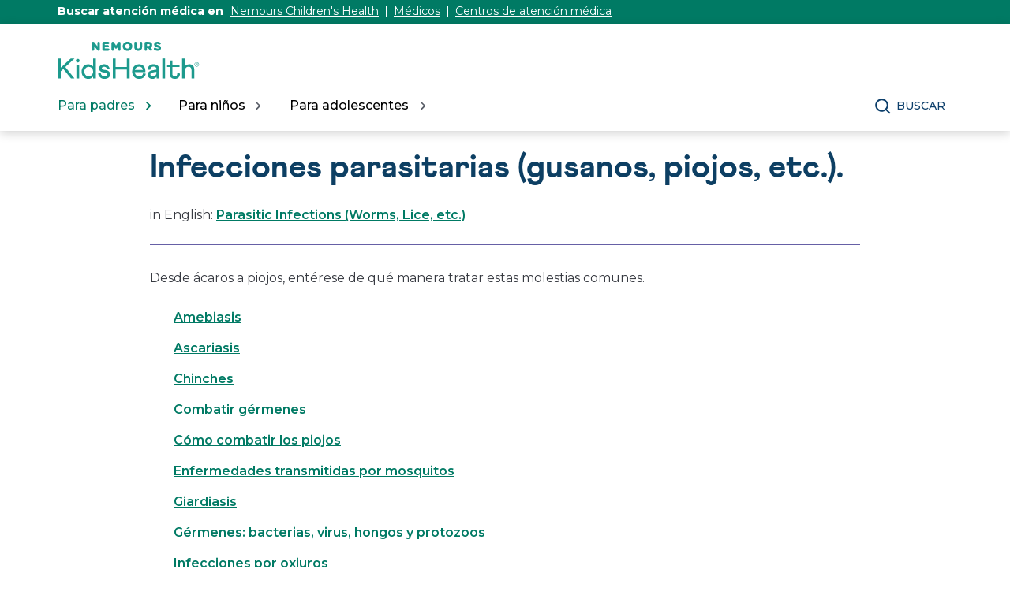

--- FILE ---
content_type: text/html;charset=utf-8
request_url: https://kidshealth.org/content/kidshealth/us/misc/inline_ad.html
body_size: 2219
content:
<!doctype html>
<html lang="en">
<head>
<meta name="marc4" content="adinlinepage.html"/>
<meta name="robots" content="noindex"/>
<title>KH Inline Ad</title>
<meta charset="UTF-8"/>
<style type="text/css">
html, body {
	margin: 0;
	padding: 0;
}

.mobad_inline_before {
    text-transform: uppercase;
    font-size: 12px;
    margin-top: 0;
    margin-bottom: 6px;
    line-height: normal;
    text-align: center;
	font-family: Arial, Helvetica, sans-serif;
	color: #999;
}

@media screen and (max-width: 340px) {
	.mobad_inline img {
		display: none;
	}

	#aw0 {
		display: none;
	}
}
</style>
 <!--
 // GS_googleAddAdSenseService("ca-pub-6880126275411370"); // This is the OLD World Kidshealth property ID
 // GS_googleAddAdSenseService("ca-pub-7279357013967044"); // This is using the Interwebby property ID
 // 1042775 // This is the Interwebby ID when using GPT instead of GAM tags
 // GS_googleAddAdSenseService("ca-pub-1390993815410422"); // This is the new world KidsHealth property ID
 // 315231190 // This is the new world ID when using GPT instead of GAM tags
 -->
<script type="text/javascript">
	KHAdSectionI = window.top.window.KHAdSection;
	KHAdCatI = window.top.window.KHAdCat;
	KHAdSubCatI = window.top.window.KHAdSubCat;
	KHAdTitleS = window.top.window.KHAdTitle;
	KHPCAFullI = window.top.window.KHPCAFull;
	KHAdTitleI = "" + KHAdSubCatI + "_" + KHAdTitleS + "";
	if(KHAdCatI == '') { KHAdCatI = KHAdSectionI; }
</script>
 <script type='text/javascript'>
  var googletag = googletag || {};
  googletag.cmd = googletag.cmd || [];
  (function() {
    var gads = document.createElement('script');
    gads.async = true;
    gads.type = 'text/javascript';
    var useSSL = 'https:' == document.location.protocol;
    gads.src = (useSSL ? 'https:' : 'http:') +
      '//securepubads.g.doubleclick.net/tag/js/gpt.js';
    var node = document.getElementsByTagName('script')[0];
    node.parentNode.insertBefore(gads, node);
  })();
</script>
 <script type='text/javascript'>
  	googletag.cmd.push(function() {
    googletag.defineSlot('/315231190/'+KHPCAFullI, [300, 250], 'mobileInline').setTargeting('article', KHAdTitleS).addService(googletag.pubads());
			//alert(KHPCAFullI);
    googletag.pubads().enableSingleRequest();
		googletag.pubads().addEventListener('slotRenderEnded', function(event) {
			if (event.slot.getSlotElementId() == "mobileInline") {
					if(!event.isEmpty) {
					//isIt = !event.isEmpty;
					parent.adShot('block','mobad_in_if');
						if (typeof parent.defPos !== "undefined") {
						parent.defPos(0);
						}
					//alert(1);
					}
					else {parent.adShot('none','mobad_in_if');
					 if(window.parent.document.getElementsByClassName("twocolumntheme")[0] != undefined){
                              window.parent.document.getElementsByClassName("twocolumntheme")[0].classList.add("rteWctwocolumn");
                           }
						if (typeof parent.defPos !== "undefined") {
						parent.defPos(130);
						}
					//alert(2);
					}
			}
		})
    googletag.enableServices();
  });
</script>
<script>NS_CSM_td=396561191;NS_CSM_pd=275116665;NS_CSM_u="/clm10";NS_CSM_col="AAAAAAUZq8zTsKp832koGG1tyVRCE7/2mSeDIBFWeJa7ad7mifr9j3NcSSt93Pn3VcZY2pg=";</script><script type="text/javascript">function sendTimingInfoInit(){setTimeout(sendTimingInfo,0)}function sendTimingInfo(){var wp=window.performance;if(wp){var c1,c2,t;c1=wp.timing;if(c1){var cm={};cm.ns=c1.navigationStart;if((t=c1.unloadEventStart)>0)cm.us=t;if((t=c1.unloadEventEnd)>0)cm.ue=t;if((t=c1.redirectStart)>0)cm.rs=t;if((t=c1.redirectEnd)>0)cm.re=t;cm.fs=c1.fetchStart;cm.dls=c1.domainLookupStart;cm.dle=c1.domainLookupEnd;cm.cs=c1.connectStart;cm.ce=c1.connectEnd;if((t=c1.secureConnectionStart)>0)cm.scs=t;cm.rqs=c1.requestStart;cm.rss=c1.responseStart;cm.rse=c1.responseEnd;cm.dl=c1.domLoading;cm.di=c1.domInteractive;cm.dcls=c1.domContentLoadedEventStart;cm.dcle=c1.domContentLoadedEventEnd;cm.dc=c1.domComplete;if((t=c1.loadEventStart)>0)cm.ls=t;if((t=c1.loadEventEnd)>0)cm.le=t;cm.tid=NS_CSM_td;cm.pid=NS_CSM_pd;cm.ac=NS_CSM_col;var xhttp=new XMLHttpRequest();if(xhttp){var JSON=JSON||{};JSON.stringify=JSON.stringify||function(ob){var t=typeof(ob);if(t!="object"||ob===null){if(t=="string")ob='"'+ob+'"';return String(ob);}else{var n,v,json=[],arr=(ob&&ob.constructor==Array);for(n in ob){v=ob[n];t=typeof(v);if(t=="string")v='"'+v+'"';else if(t=="object"&&v!==null)v=JSON.stringify(v);json.push((arr?"":'"'+n+'":')+String(v));}return(arr?"[":"{")+String(json)+(arr?"]":"}");}};xhttp.open("POST",NS_CSM_u,true);xhttp.send(JSON.stringify(cm));}}}}if(window.addEventListener)window.addEventListener("load",sendTimingInfoInit,false);else if(window.attachEvent)window.attachEvent("onload",sendTimingInfoInit);else window.onload=sendTimingInfoInit;</script></head>
<body>
	<div class="mobad_inline rs_skip rs_preserve">
		<div id="mobileInline">
			<script type='text/javascript'>
				googletag.cmd.push(function() { googletag.display('mobileInline'); });
			</script>
		</div>
	</div>
</body>
</html>


--- FILE ---
content_type: text/html; charset=utf-8
request_url: https://www.google.com/recaptcha/api2/aframe
body_size: 267
content:
<!DOCTYPE HTML><html><head><meta http-equiv="content-type" content="text/html; charset=UTF-8"></head><body><script nonce="QttCKdrlWP7ZGfewhG1XCA">/** Anti-fraud and anti-abuse applications only. See google.com/recaptcha */ try{var clients={'sodar':'https://pagead2.googlesyndication.com/pagead/sodar?'};window.addEventListener("message",function(a){try{if(a.source===window.parent){var b=JSON.parse(a.data);var c=clients[b['id']];if(c){var d=document.createElement('img');d.src=c+b['params']+'&rc='+(localStorage.getItem("rc::a")?sessionStorage.getItem("rc::b"):"");window.document.body.appendChild(d);sessionStorage.setItem("rc::e",parseInt(sessionStorage.getItem("rc::e")||0)+1);localStorage.setItem("rc::h",'1768994986097');}}}catch(b){}});window.parent.postMessage("_grecaptcha_ready", "*");}catch(b){}</script></body></html>

--- FILE ---
content_type: text/html; charset=utf-8
request_url: https://www.google.com/recaptcha/api2/aframe
body_size: -272
content:
<!DOCTYPE HTML><html><head><meta http-equiv="content-type" content="text/html; charset=UTF-8"></head><body><script nonce="zWfEMJEtl7k_tbBSrnb8Pg">/** Anti-fraud and anti-abuse applications only. See google.com/recaptcha */ try{var clients={'sodar':'https://pagead2.googlesyndication.com/pagead/sodar?'};window.addEventListener("message",function(a){try{if(a.source===window.parent){var b=JSON.parse(a.data);var c=clients[b['id']];if(c){var d=document.createElement('img');d.src=c+b['params']+'&rc='+(localStorage.getItem("rc::a")?sessionStorage.getItem("rc::b"):"");window.document.body.appendChild(d);sessionStorage.setItem("rc::e",parseInt(sessionStorage.getItem("rc::e")||0)+1);localStorage.setItem("rc::h",'1768994986097');}}}catch(b){}});window.parent.postMessage("_grecaptcha_ready", "*");}catch(b){}</script></body></html>

--- FILE ---
content_type: image/svg+xml
request_url: https://kidshealth.org/content/dam/kh-reskin/footer-shapes-color-changed.svg
body_size: 3896
content:
<svg width="1440" height="300" viewBox="0 0 1440 300" fill="none" xmlns="http://www.w3.org/2000/svg" opacity="1">
<path fill-rule="evenodd" clip-rule="evenodd" d="M1379 372L1396.92 293L1450 352.695L1379 372Z" stroke="#5a5599" stroke-width="2" stroke-linejoin="round"/>
<path fill-rule="evenodd" clip-rule="evenodd" d="M1172.23 15L1120 28.1478L1133.77 78L1186 64.8522L1172.23 15Z" stroke="#5a5599" stroke-width="2" stroke-linejoin="round"/>
<path fill-rule="evenodd" clip-rule="evenodd" d="M1290 125C1303.8 125 1315 114.255 1315 101C1315 87.7454 1303.8 77 1290 77C1276.2 77 1265 87.7454 1265 101C1265 114.255 1276.2 125 1290 125Z" stroke="#5a5599" stroke-width="2" stroke-linejoin="round"/>
<path d="M1079.62 131C1089.44 145.086 1085.43 164.418 1070.73 173.837C1056.02 183.256 1035.83 179.418 1026 165.332" stroke="#5a5599" stroke-width="2" stroke-linejoin="round"/>
<path d="M1228 55L1269 13" stroke="#5a5599" stroke-width="2" stroke-linejoin="round"/>
<path d="M974 58L993 41" stroke="#5a5599" stroke-width="2" stroke-linejoin="round"/>
<path d="M1362.03 58C1369.18 71.9936 1352.68 79.9677 1359.85 93.9731C1367.01 107.967 1383.53 99.9938 1390.68 114C1397.84 127.994 1381.34 135.967 1388.51 149.974C1395.67 163.967 1412.18 155.994 1419.34 170C1426.5 184.006 1409.99 191.979 1417.16 205.973C1424.34 219.966 1440.83 211.993 1448 226" stroke="#5a5599" stroke-width="2" stroke-linejoin="round"/>
<path d="M1109 353L1129.36 336.204L1112.92 315.812L1133.27 299.016L1116.82 278.612L1137.19 261.816L1120.73 241.413L1141.09 224.616L1124.65 204.213L1145 187.415L1128.56 167" stroke="#5a5599" stroke-width="2" stroke-linejoin="round"/>
<path fill-rule="evenodd" clip-rule="evenodd" d="M1277 219.305L1197 195L1224.4 270L1277 219.305Z" stroke="#5a5599" stroke-width="2" stroke-linejoin="round"/>
<path fill-rule="evenodd" clip-rule="evenodd" d="M1424.63 21L1415 71.6931L1467.37 81L1477 30.3081L1424.63 21Z" stroke="#5a5599" stroke-width="2" stroke-linejoin="round"/>
<path fill-rule="evenodd" clip-rule="evenodd" d="M1291 351C1308.67 351 1323 337.121 1323 320.001C1323 302.879 1308.67 289 1291 289C1273.33 289 1259 302.879 1259 320.001C1259 337.121 1273.33 351 1291 351Z" stroke="#5a5599" stroke-width="2" stroke-linejoin="round"/>
<path d="M977 221L1024 256" stroke="#5a5599" stroke-width="2" stroke-linejoin="round"/>
<path d="M959 -39L1003 0" stroke="#5a5599" stroke-width="2" stroke-linejoin="round"/>
<path d="M1326 163L1346.5 177.024L1330.75 195.987L1351.24 210.024L1335.49 228.987L1356 243.024L1340.24 262" stroke="#5a5599" stroke-width="2" stroke-linejoin="round"/>
<path d="M931 389C944.165 379.997 933.561 365.328 946.728 356.337C959.893 347.334 970.498 362.003 983.663 353.012C996.829 344.009 986.224 329.34 999.39 320.337C1012.56 311.333 1023.16 326.002 1036.33 317.013C1049.49 308.009 1038.89 293.339 1052.05 284.337C1065.22 275.334 1075.83 290.003 1089 281" stroke="#5a5599" stroke-width="2" stroke-linejoin="round"/>
<path d="M1070 54L1066.69 79.602L1040.01 77.5974L1036.7 103.198L1010.01 101.194L1006.7 126.795L980.018 124.79L976.706 150.391L950.016 148.399L946.703 174L920 171.995" stroke="#5a5599" stroke-width="2" stroke-linejoin="round"/>
<path d="M1332.6 -57C1328.27 -44.2451 1345.62 -38.6482 1341.3 -25.9063C1336.97 -13.1514 1319.62 -18.7614 1315.31 -6.00649C1310.98 6.74838 1328.33 12.3453 1324.01 25.1002C1319.69 37.8551 1302.33 32.2451 1298 45" stroke="#5a5599" stroke-width="2" stroke-linejoin="round"/>
<path d="M1157 132.071L1208 132.929" stroke="#5a5599" stroke-width="2" stroke-linejoin="round"/>
<path d="M1182.05 157L1182.94 107" stroke="#5a5599" stroke-width="2" stroke-linejoin="round"/>
<path fill-rule="evenodd" clip-rule="evenodd" d="M1396.51 254C1400.09 254 1403 251.314 1403 248C1403 244.686 1400.09 242 1396.51 242C1392.91 242 1390 244.686 1390 248C1390 251.314 1392.91 254 1396.51 254Z" stroke="#5a5599" stroke-width="2" stroke-linejoin="round"/>
<path fill-rule="evenodd" clip-rule="evenodd" d="M1179.49 276C1183.09 276 1186 273.314 1186 270C1186 266.686 1183.09 264 1179.49 264C1175.91 264 1173 266.686 1173 270C1173 273.314 1175.91 276 1179.49 276Z" stroke="#5a5599" stroke-width="2" stroke-linejoin="round"/>
<path fill-rule="evenodd" clip-rule="evenodd" d="M1249.5 169C1253.09 169 1256 166.314 1256 163C1256 159.686 1253.09 157 1249.5 157C1245.91 157 1243 159.686 1243 163C1243 166.314 1245.91 169 1249.5 169Z" stroke="#5a5599" stroke-width="2" stroke-linejoin="round"/>
<path fill-rule="evenodd" clip-rule="evenodd" d="M1069.5 226C1073.09 226 1076 223.314 1076 220C1076 216.686 1073.09 214 1069.5 214C1065.91 214 1063 216.686 1063 220C1063 223.314 1065.91 226 1069.5 226Z" stroke="#5a5599" stroke-width="2" stroke-linejoin="round"/>
<path fill-rule="evenodd" clip-rule="evenodd" d="M1048.5 17C1052.1 17 1055 14.314 1055 11C1055 7.68596 1052.1 5 1048.5 5C1044.91 5 1042 7.68596 1042 11C1042 14.314 1044.91 17 1048.5 17Z" stroke="#5a5599" stroke-width="2" stroke-linejoin="round"/>
<path d="M965 275.967L907 275L940.149 320" stroke="#5a5599" stroke-width="2" stroke-linejoin="round"/>
<path fill-rule="evenodd" clip-rule="evenodd" d="M1379 372L1396.92 293L1450 352.695L1379 372Z" stroke="#5a5599" stroke-width="2" stroke-linejoin="round"/>
<path d="M1109 353L1129.36 336.204L1112.92 315.812L1133.27 299.016L1116.82 278.612L1137.19 261.816L1120.73 241.413L1141.09 224.616L1124.65 204.213L1145 187.415L1128.56 167" stroke="#5a5599" stroke-width="2" stroke-linejoin="round"/>
<path fill-rule="evenodd" clip-rule="evenodd" d="M1291 351C1308.67 351 1323 337.121 1323 320.001C1323 302.879 1308.67 289 1291 289C1273.33 289 1259 302.879 1259 320.001C1259 337.121 1273.33 351 1291 351Z" stroke="#5a5599" stroke-width="2" stroke-linejoin="round"/>
<path d="M931 389C944.165 379.997 933.561 365.328 946.726 356.337C959.893 347.334 970.496 362.003 983.663 353.012C996.829 344.009 986.224 329.34 999.39 320.337C1012.56 311.333 1023.16 326.002 1036.33 317.013C1049.49 308.009 1038.89 293.339 1052.05 284.337C1065.22 275.334 1075.83 290.003 1089 281" stroke="#5a5599" stroke-width="2" stroke-linejoin="round"/>
<path d="M959 -39L1003 0" stroke="#5a5599" stroke-width="2" stroke-linejoin="round"/>
<path d="M931 389C944.165 379.997 933.561 365.328 946.726 356.337C959.893 347.334 970.496 362.003 983.663 353.012C996.829 344.009 986.224 329.34 999.39 320.337C1012.56 311.333 1023.16 326.002 1036.33 317.013C1049.49 308.009 1038.89 293.339 1052.05 284.337C1065.22 275.334 1075.83 290.003 1089 281" stroke="#5a5599" stroke-width="2" stroke-linejoin="round"/>
<path d="M1070 54L1066.69 79.602L1040.01 77.5974L1036.7 103.198L1010.01 101.194L1006.7 126.795L980.018 124.79L976.706 150.391L950.016 148.399L946.703 174L920 171.995" stroke="#5a5599" stroke-width="2" stroke-linejoin="round"/>
<path fill-rule="evenodd" clip-rule="evenodd" d="M825 372L842.919 293L896 352.695L825 372Z" stroke="#5a5599" stroke-width="2" stroke-linejoin="round"/>
<path fill-rule="evenodd" clip-rule="evenodd" d="M619.227 15L567 28.1469L580.773 78L633 64.8531L619.227 15Z" stroke="#5a5599" stroke-width="2" stroke-linejoin="round"/>
<path fill-rule="evenodd" clip-rule="evenodd" d="M736.001 125C749.807 125 761 114.255 761 101C761 87.7454 749.807 77 736.001 77C722.193 77 711 87.7454 711 101C711 114.255 722.193 125 736.001 125Z" stroke="#5a5599" stroke-width="2" stroke-linejoin="round"/>
<path d="M525.621 131C535.44 145.086 531.432 164.418 516.729 173.837C502.025 183.256 481.832 179.418 472 165.332" stroke="#5a5599" stroke-width="2" stroke-linejoin="round"/>
<path d="M674 55L715 13" stroke="#5a5599" stroke-width="2" stroke-linejoin="round"/>
<path d="M421 58L440 41" stroke="#5a5599" stroke-width="2" stroke-linejoin="round"/>
<path d="M808.032 58C815.191 71.9936 798.684 79.9677 805.843 93.9731C813.001 107.967 829.521 99.9938 836.68 114C843.838 127.994 827.332 135.967 834.489 149.974C841.648 163.967 858.169 155.994 865.326 170C872.498 184.006 855.978 191.979 863.15 205.973C870.321 219.966 886.828 211.993 894 226" stroke="#5a5599" stroke-width="2" stroke-linejoin="round"/>
<path d="M555 353L575.364 336.204L558.918 315.812L579.269 299.016L562.825 278.612L583.189 261.816L566.73 241.413L587.094 224.616L570.649 204.213L591 187.415L574.554 167" stroke="#5a5599" stroke-width="2" stroke-linejoin="round"/>
<path fill-rule="evenodd" clip-rule="evenodd" d="M723 219.305L643 195L670.396 270L723 219.305Z" stroke="#5a5599" stroke-width="2" stroke-linejoin="round"/>
<path d="M965 275.967L907 275L940.149 320" stroke="#5a5599" stroke-width="2" stroke-linejoin="round"/>
<path fill-rule="evenodd" clip-rule="evenodd" d="M870.617 21L861 71.6919L913.381 81L923 30.3081L870.617 21Z" stroke="#5a5599" stroke-width="2" stroke-linejoin="round"/>
<path fill-rule="evenodd" clip-rule="evenodd" d="M737 351C754.673 351 769 337.121 769 320.001C769 302.879 754.673 289 737 289C719.327 289 705 302.879 705 320.001C705 337.121 719.327 351 737 351Z" stroke="#5a5599" stroke-width="2" stroke-linejoin="round"/>
<path d="M423 221L470 256" stroke="#5a5599" stroke-width="2" stroke-linejoin="round"/>
<path d="M405 -39L449 0" stroke="#5a5599" stroke-width="2" stroke-linejoin="round"/>
<path d="M773 163L793.504 177.024L777.742 195.987L798.247 210.024L782.496 228.987L803 243.024L787.238 262" stroke="#5a5599" stroke-width="2" stroke-linejoin="round"/>
<path d="M378 389C391.165 379.997 380.561 365.328 393.726 356.337C406.892 347.334 417.496 362.003 430.662 353.012C443.829 344.009 433.224 329.34 446.39 320.337C459.555 311.333 470.16 326.002 483.325 317.013C496.491 308.009 485.886 293.339 499.052 284.337C512.218 275.334 522.822 290.003 536 281" stroke="#5a5599" stroke-width="2" stroke-linejoin="round"/>
<path d="M516 54L512.687 79.602L486.01 77.5974L482.699 103.198L456.007 101.194L452.696 126.795L426.019 124.79L422.706 150.391L396.016 148.399L392.703 174L366 171.995" stroke="#5a5599" stroke-width="2" stroke-linejoin="round"/>
<path d="M778.595 -57C774.266 -44.2451 791.621 -38.6482 787.304 -25.9063C782.975 -13.1514 765.621 -18.7614 761.305 -6.00649C756.975 6.74838 774.33 12.3453 770.014 25.1002C765.697 37.8551 748.329 32.2451 744 45" stroke="#5a5599" stroke-width="2" stroke-linejoin="round"/>
<path d="M603 132.071L654 132.929" stroke="#5a5599" stroke-width="2" stroke-linejoin="round"/>
<path d="M628.051 157L628.949 107" stroke="#5a5599" stroke-width="2" stroke-linejoin="round"/>
<path fill-rule="evenodd" clip-rule="evenodd" d="M900.5 131C904.089 131 907 128.314 907 125C907 121.686 904.089 119 900.5 119C896.911 119 894 121.686 894 125C894 128.314 896.911 131 900.5 131Z" stroke="#5a5599" stroke-width="2" stroke-linejoin="round"/>
<path fill-rule="evenodd" clip-rule="evenodd" d="M842.5 254C846.089 254 849 251.314 849 248C849 244.686 846.089 242 842.5 242C838.911 242 836 244.686 836 248C836 251.314 838.911 254 842.5 254Z" stroke="#5a5599" stroke-width="2" stroke-linejoin="round"/>
<path fill-rule="evenodd" clip-rule="evenodd" d="M625.501 276C629.09 276 632 273.314 632 270C632 266.686 629.09 264 625.501 264C621.91 264 619 266.686 619 270C619 273.314 621.91 276 625.501 276Z" stroke="#5a5599" stroke-width="2" stroke-linejoin="round"/>
<path fill-rule="evenodd" clip-rule="evenodd" d="M695.5 169C699.091 169 702 166.314 702 163C702 159.686 699.091 157 695.5 157C691.911 157 689 159.686 689 163C689 166.314 691.911 169 695.5 169Z" stroke="#5a5599" stroke-width="2" stroke-linejoin="round"/>
<path fill-rule="evenodd" clip-rule="evenodd" d="M516.5 226C520.089 226 523 223.314 523 220C523 216.686 520.089 214 516.5 214C512.911 214 510 216.686 510 220C510 223.314 512.911 226 516.5 226Z" stroke="#5a5599" stroke-width="2" stroke-linejoin="round"/>
<path fill-rule="evenodd" clip-rule="evenodd" d="M494.5 17C498.089 17 501 14.314 501 11C501 7.68596 498.089 5 494.5 5C490.911 5 488 7.68596 488 11C488 14.314 490.911 17 494.5 17Z" stroke="#5a5599" stroke-width="2" stroke-linejoin="round"/>
<path d="M411 275.967L353 275L386.149 320" stroke="#5a5599" stroke-width="2" stroke-linejoin="round"/>
<path d="M931 389C944.165 379.997 933.561 365.328 946.726 356.337C959.893 347.334 970.496 362.003 983.663 353.012C996.829 344.009 986.224 329.34 999.39 320.337C1012.56 311.333 1023.16 326.002 1036.33 317.013C1049.49 308.009 1038.89 293.339 1052.05 284.337C1065.22 275.334 1075.83 290.003 1089 281" stroke="#5a5599" stroke-width="2" stroke-linejoin="round"/>
<path fill-rule="evenodd" clip-rule="evenodd" d="M825 372L842.919 293L896 352.695L825 372Z" stroke="#5a5599" stroke-width="2" stroke-linejoin="round"/>
<path d="M555 353L575.364 336.204L558.918 315.812L579.269 299.016L562.825 278.612L583.189 261.816L566.73 241.413L587.094 224.616L570.649 204.213L591 187.415L574.554 167" stroke="#5a5599" stroke-width="2" stroke-linejoin="round"/>
<path fill-rule="evenodd" clip-rule="evenodd" d="M737 351C754.673 351 769 337.121 769 320.001C769 302.879 754.673 289 737 289C719.327 289 705 302.879 705 320.001C705 337.121 719.327 351 737 351Z" stroke="#5a5599" stroke-width="2" stroke-linejoin="round"/>
<path d="M378 389C391.165 379.997 380.561 365.328 393.726 356.337C406.892 347.334 417.496 362.003 430.662 353.012C443.829 344.009 433.224 329.34 446.39 320.337C459.555 311.333 470.16 326.002 483.325 317.013C496.491 308.009 485.886 293.339 499.052 284.337C512.218 275.334 522.822 290.003 536 281" stroke="#5a5599" stroke-width="2" stroke-linejoin="round"/>
<path d="M405 -39L449 0" stroke="#5a5599" stroke-width="2" stroke-linejoin="round"/>
<path d="M378 389C391.165 379.997 380.561 365.328 393.726 356.337C406.892 347.334 417.496 362.003 430.662 353.012C443.829 344.009 433.224 329.34 446.39 320.337C459.555 311.333 470.16 326.002 483.325 317.013C496.491 308.009 485.886 293.339 499.052 284.337C512.218 275.334 522.822 290.003 536 281" stroke="#5a5599" stroke-width="2" stroke-linejoin="round"/>
<path d="M516 54L512.687 79.602L486.01 77.5974L482.699 103.198L456.007 101.194L452.696 126.795L426.019 124.79L422.706 150.391L396.016 148.399L392.703 174L366 171.995" stroke="#5a5599" stroke-width="2" stroke-linejoin="round"/>
<path fill-rule="evenodd" clip-rule="evenodd" d="M272 372L289.919 293L343 352.695L272 372Z" stroke="#5a5599" stroke-width="2" stroke-linejoin="round"/>
<path fill-rule="evenodd" clip-rule="evenodd" d="M65.2266 15L13 28.1478L26.7734 78L79 64.8522L65.2266 15Z" stroke="#5a5599" stroke-width="2" stroke-linejoin="round"/>
<path fill-rule="evenodd" clip-rule="evenodd" d="M182.001 125C195.807 125 207 114.255 207 101C207 87.7454 195.807 77 182.001 77C168.193 77 157 87.7454 157 101C157 114.255 168.193 125 182.001 125Z" stroke="#5a5599" stroke-width="2" stroke-linejoin="round"/>
<path d="M120 55L161 13" stroke="#5a5599" stroke-width="2" stroke-linejoin="round"/>
<path d="M254.033 58C261.192 71.9936 244.685 79.9677 251.842 93.9731C259.001 107.967 275.522 99.9938 282.679 114C289.838 127.994 273.331 135.967 280.49 149.974C287.649 163.967 304.168 155.994 311.327 170C318.498 184.006 301.978 191.979 309.15 205.973C316.321 219.966 332.828 211.993 340 226" stroke="#5a5599" stroke-width="2" stroke-linejoin="round"/>
<path d="M1 353L21.364 336.204L4.91939 315.812L25.2691 299.016L8.82454 278.612L29.1885 261.816L12.7297 241.413L33.0937 224.616L16.6491 204.213L37 187.415L20.5542 167" stroke="#5a5599" stroke-width="2" stroke-linejoin="round"/>
<path fill-rule="evenodd" clip-rule="evenodd" d="M170 219.305L90 195L117.396 270L170 219.305Z" stroke="#5a5599" stroke-width="2" stroke-linejoin="round"/>
<path d="M411 275.967L353 275L386.149 320" stroke="#5a5599" stroke-width="2" stroke-linejoin="round"/>
<path fill-rule="evenodd" clip-rule="evenodd" d="M316.618 22L307 72.6919L359.382 82L369 31.3069L316.618 22Z" stroke="#5a5599" stroke-width="2" stroke-linejoin="round"/>
<path fill-rule="evenodd" clip-rule="evenodd" d="M183 351C200.673 351 215 337.121 215 320.001C215 302.879 200.673 289 183 289C165.327 289 151 302.879 151 320.001C151 337.121 165.327 351 183 351Z" stroke="#5a5599" stroke-width="2" stroke-linejoin="round"/>
<path d="M219 163L239.504 177.024L223.742 195.987L244.247 210.024L228.496 228.987L249 243.024L233.238 262" stroke="#5a5599" stroke-width="2" stroke-linejoin="round"/>
<path d="M224.595 -57C220.266 -44.2451 237.621 -38.6482 233.304 -25.9063C228.975 -13.1514 211.621 -18.7614 207.305 -6.00649C202.975 6.74838 220.33 12.3453 216.014 25.1002C211.697 37.8551 194.329 32.2451 190 45" stroke="#5a5599" stroke-width="2" stroke-linejoin="round"/>
<path d="M50 132.071L101 132.929" stroke="#5a5599" stroke-width="2" stroke-linejoin="round"/>
<path d="M75.051 157L75.949 107" stroke="#5a5599" stroke-width="2" stroke-linejoin="round"/>
<path fill-rule="evenodd" clip-rule="evenodd" d="M346.5 131C350.089 131 353 128.314 353 125C353 121.686 350.089 119 346.5 119C342.911 119 340 121.686 340 125C340 128.314 342.911 131 346.5 131Z" stroke="#5a5599" stroke-width="2" stroke-linejoin="round"/>
<path fill-rule="evenodd" clip-rule="evenodd" d="M288.5 254C292.089 254 295 251.314 295 248C295 244.686 292.089 242 288.5 242C284.911 242 282 244.686 282 248C282 251.314 284.911 254 288.5 254Z" stroke="#5a5599" stroke-width="2" stroke-linejoin="round"/>
<path fill-rule="evenodd" clip-rule="evenodd" d="M72.5 276C76.0895 276 79 273.314 79 270C79 266.686 76.0895 264 72.5 264C68.9093 264 66 266.686 66 270C66 273.314 68.9093 276 72.5 276Z" stroke="#5a5599" stroke-width="2" stroke-linejoin="round"/>
<path fill-rule="evenodd" clip-rule="evenodd" d="M141.499 169C145.09 169 148 166.314 148 163C148 159.686 145.09 157 141.499 157C137.91 157 135 159.686 135 163C135 166.314 137.91 169 141.499 169Z" stroke="#5a5599" stroke-width="2" stroke-linejoin="round"/>
<path d="M378 389C391.165 379.997 380.561 365.328 393.726 356.337C406.892 347.334 417.497 362.003 430.662 353.012C443.828 344.009 433.223 329.34 446.389 320.337C459.554 311.333 470.159 326.002 483.324 317.013C496.49 308.009 485.886 293.339 499.051 284.337C512.217 275.334 522.821 290.003 536 281" stroke="#5a5599" stroke-width="2" stroke-linejoin="round"/>
<path fill-rule="evenodd" clip-rule="evenodd" d="M272 372L289.919 293L343 352.695L272 372Z" stroke="#5a5599" stroke-width="2" stroke-linejoin="round"/>
<path d="M1 353L21.364 336.204L4.91939 315.812L25.2691 299.016L8.82454 278.612L29.1885 261.816L12.7297 241.413L33.0937 224.616L16.6491 204.213L37 187.415L20.5542 167" stroke="#5a5599" stroke-width="2" stroke-linejoin="round"/>
<path fill-rule="evenodd" clip-rule="evenodd" d="M183 351C200.673 351 215 337.121 215 320.001C215 302.879 200.673 289 183 289C165.327 289 151 302.879 151 320.001C151 337.121 165.327 351 183 351Z" stroke="#5a5599" stroke-width="2" stroke-linejoin="round"/>
</svg>
